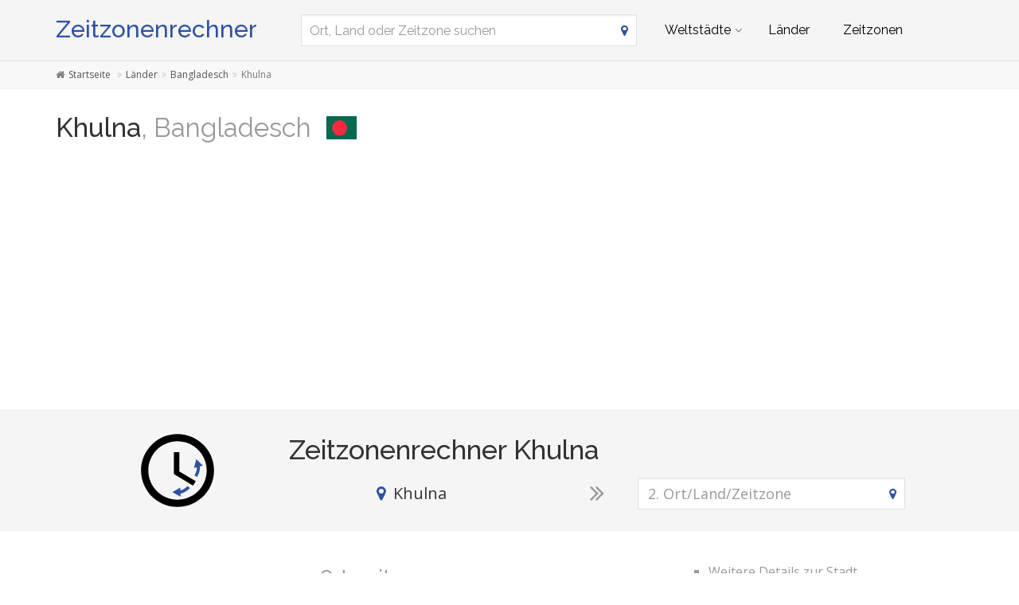

--- FILE ---
content_type: text/html; charset=utf-8
request_url: https://www.zeitzonenrechner.net/bd/1336135
body_size: 6296
content:
<!DOCTYPE html><!--[if IE 9]> <html lang="de" class="ie9"> <![endif]--><!--[if !IE]><!--><html lang="de"><!--<![endif]--><head> <meta charset="utf-8"> <link href="//fundingchoicesmessages.google.com" rel="preconnect dns-prefetch" crossorigin><script> function cmp_show_ads_after_consent() {   (adsbygoogle=window.adsbygoogle||[]).pauseAdRequests=0;   } function cmp_change_ads(tcData) { var MeasureContentPerformance = tcData.purpose.consents[8] || false; var hasDeviceStorageAndAccessConsent = tcData.purpose.consents[1] || false; var BasicAds = tcData.purpose.consents[2] || false; if ( hasDeviceStorageAndAccessConsent && BasicAds ) {  (adsbygoogle=window.adsbygoogle||[]).pauseAdRequests=0; if ( MeasureContentPerformance ) {  } } else { if ( MeasureContentPerformance ) {  }  var ads = document.querySelectorAll('.adsbygoogle'), i = 0, l = ads.length; for (i; i < l; i++) { ads[i].style.display = 'none'; } } }  function update_gtag_consent(tcData) {  gtag('consent', 'update', { 'ad_user_data': tcData.purpose.consents[3] ? 'granted' : 'denied', 'ad_personalization': tcData.purpose.consents[4] ? 'granted' : 'denied', 'ad_storage': tcData.purpose.consents[1] ? 'granted' : 'denied', 'analytics_storage': tcData.purpose.consents[8] ? 'granted' : 'denied' }); } var check_tcfapi = window.setInterval(function() { typeof __tcfapi === 'function' ? (window.clearInterval(check_tcfapi), __tcfapi('addEventListener', 2, function(tcData, success) { if ( tcData.eventStatus === 'cmpuishown' ) {   gtag('consent', 'default', { 'ad_storage': 'denied', 'ad_user_data': 'denied', 'ad_personalization': 'denied', 'analytics_storage': 'denied', 'wait_for_update': 500 }); } if (tcData.eventStatus === 'tcloaded' || tcData.eventStatus === 'useractioncomplete') {  if ( ! tcData.gdprApplies ) {  cmp_show_ads_after_consent(); } else {    var hasDeviceStorageAndAccessConsent = tcData.purpose.consents[1] || false;  if (hasDeviceStorageAndAccessConsent) {  var hasGoogleAdvertisingProductsConsent = tcData.vendor.consents[755] || false;  if ( hasGoogleAdvertisingProductsConsent ) {  cmp_show_ads_after_consent(); } else { cmp_change_ads(tcData); } } else { cmp_change_ads(tcData); } } update_gtag_consent(tcData); } })) : null ; /* Intervall (Schleife) nach nach 5 Sekunden beenden, wenn CMP auf dieser Seite überhaupt nicht geladen wird (z.B. adsense = FALSE) */ if ( typeof clearIntervalIfNotFunction === 'undefined' ) { clearIntervalIfNotFunction = true; setTimeout(() => { if ( typeof __tcfapi !== 'function' ) { window.clearInterval(check_tcfapi); } }, "5000"); } }, 50); </script> <title>Zeitzonenrechner Khulna, Bangladesch: Zeitverschiebung zu Deutschland umrechnen</title> <meta name="robots" content="index,follow" /> <meta name="viewport" content="width=device-width, initial-scale=1.0"> <link rel="apple-touch-icon" sizes="57x57" href="https://www.zeitzonenrechner.net/img/favicon/apple-touch-icon-57x57.png"> <link rel="apple-touch-icon" sizes="60x60" href="https://www.zeitzonenrechner.net/img/favicon/apple-touch-icon-60x60.png"> <link rel="apple-touch-icon" sizes="72x72" href="https://www.zeitzonenrechner.net/img/favicon/apple-touch-icon-72x72.png"> <link rel="apple-touch-icon" sizes="76x76" href="https://www.zeitzonenrechner.net/img/favicon/apple-touch-icon-76x76.png"> <link rel="apple-touch-icon" sizes="114x114" href="https://www.zeitzonenrechner.net/img/favicon/apple-touch-icon-114x114.png"> <link rel="apple-touch-icon" sizes="120x120" href="https://www.zeitzonenrechner.net/img/favicon/apple-touch-icon-120x120.png"> <link rel="apple-touch-icon" sizes="144x144" href="https://www.zeitzonenrechner.net/img/favicon/apple-touch-icon-144x144.png"> <link rel="apple-touch-icon" sizes="152x152" href="https://www.zeitzonenrechner.net/img/favicon/apple-touch-icon-152x152.png"> <link rel="apple-touch-icon" sizes="180x180" href="https://www.zeitzonenrechner.net/img/favicon/apple-touch-icon-180x180.png"> <link rel="icon" type="image/png" href="https://www.zeitzonenrechner.net/img/favicon/favicon-32x32.png" sizes="32x32"> <link rel="icon" type="image/png" href="https://www.zeitzonenrechner.net/img/favicon/favicon-194x194.png" sizes="194x194"> <link rel="icon" type="image/png" href="https://www.zeitzonenrechner.net/img/favicon/favicon-96x96.png" sizes="96x96"> <link rel="icon" type="image/png" href="https://www.zeitzonenrechner.net/img/favicon/android-chrome-192x192.png" sizes="192x192"> <link rel="icon" type="image/png" href="https://www.zeitzonenrechner.net/img/favicon/favicon-16x16.png" sizes="16x16"> <link rel="manifest" href="https://www.zeitzonenrechner.net/img/favicon/manifest.json"> <link rel="mask-icon" href="https://www.zeitzonenrechner.net/img/favicon/safari-pinned-tab.svg" color="#5bbad5"> <link rel="shortcut icon" href="https://www.zeitzonenrechner.net/img/favicon/favicon.ico"> <meta name="apple-mobile-web-app-title" content="Zeitzonenrechner"> <meta name="application-name" content="Zeitzonenrechner"> <meta name="msapplication-TileColor" content="#da532c"> <meta name="msapplication-TileImage" content="https://www.zeitzonenrechner.net/img/favicon/mstile-144x144.png"> <meta name="msapplication-config" content="https://www.zeitzonenrechner.net/img/favicon/browserconfig.xml"> <meta name="theme-color" content="#f5f5f5"> <meta property="og:title" content="Zeitzonenrechner Khulna, Bangladesch: Zeitverschiebung zu Deutschland umrechnen" /> <meta property="og:site_name" content="Zeitzonenrechner" /> <meta property="og:type" content="website" /> <meta property="og:url" content="https://www.zeitzonenrechner.net/bd/1336135" /> <link href='https://fonts.googleapis.com/css?family=Open+Sans|Raleway:700,500,400,300,200' rel='stylesheet' type='text/css'> <link href="https://cdnjs.cloudflare.com/ajax/libs/twitter-bootstrap/3.4.1/css/bootstrap.min.css" rel="stylesheet"> <link rel="stylesheet" href="https://maxcdn.bootstrapcdn.com/font-awesome/4.6.3/css/font-awesome.min.css"> <link href="https://www.zeitzonenrechner.net/inc/style.min.css?v=MQ==" rel="stylesheet" type="text/css" />  <script async src="https://www.googletagmanager.com/gtag/js?id=G-HG7VVY6TJJ"></script> <script> window.dataLayer = window.dataLayer || []; function gtag(){dataLayer.push(arguments);} gtag('js', new Date()); gtag('config', 'G-HG7VVY6TJJ'); </script> <script async src="https://pagead2.googlesyndication.com/pagead/js/adsbygoogle.js?client=ca-pub-1229119852267723" crossorigin="anonymous"></script> <script> </script> </head><body class="no-trans transparent-header"> <div class="page-wrapper">  <div class="header-container">        <header class="header fixed fixed-before clearfix"> <div class="container"> <div class="row"> <div class="col-md-3">   <div class="header-left clearfix">  <div id="logo" class="logo de"> <a href="https://www.zeitzonenrechner.net/">Zeitzonenrechner</a> </div> </div>  </div> <div class="col-md-9">   <div class="header-right clearfix">       <div class="main-navigation animated with-dropdown-buttons">   <nav class="navbar navbar-default" role="navigation"> <div class="container-fluid">  <div class="navbar-header"> <div class="row"> <div class="col-md-12 col-sm-12 col-xs-9 search-col"> <form class="form" method="get" action="https://www.zeitzonenrechner.net/search/"> <input name="q" id="search" type="text" class="form-control search " placeholder="Ort, Land oder Zeitzone suchen" aria-label="Ort, Land oder Zeitzone suchen"> <i class="fa fa-map-marker form-control-feedback hidden-xs"></i> </form> </div> <div class="col-xs-3"> <button type="button" class="navbar-toggle" data-toggle="collapse" data-target="#navbar-collapse-1"> <span class="sr-only">Toggle navigation</span> <span class="icon-bar"></span> <span class="icon-bar"></span> <span class="icon-bar"></span> </button> </div> </div> </div>  <div class="collapse navbar-collapse" id="navbar-collapse-1">  <ul class="nav navbar-nav "> <li class="dropdown mega-menu"> <a href="#" class="dropdown-toggle" data-toggle="dropdown">Weltstädte</a> <ul class="dropdown-menu"> <li> <div class="row"> <div class="col-md-12"> <h4 class="title">Metropolen unserer Welt</h4> <div class="row"> <div class="col-sm-6 col-md-3"> <div class="divider"></div> <ul class="menu"> <li><a href="https://www.zeitzonenrechner.net/cn/1796236"><span class="flag-icon flag-icon-cn"></span>Shanghai</a></li><li><a href="https://www.zeitzonenrechner.net/cn/1816670"><span class="flag-icon flag-icon-cn"></span>Beijing</a></li><li><a href="https://www.zeitzonenrechner.net/cn/1795565"><span class="flag-icon flag-icon-cn"></span>Shenzhen</a></li><li><a href="https://www.zeitzonenrechner.net/cn/1809858"><span class="flag-icon flag-icon-cn"></span>Guangzhou</a></li><li><a href="https://www.zeitzonenrechner.net/cd/2314302"><span class="flag-icon flag-icon-cd"></span>Kinshasa</a></li><li><a href="https://www.zeitzonenrechner.net/ng/2332459"><span class="flag-icon flag-icon-ng"></span>Lagos</a></li><li><a href="https://www.zeitzonenrechner.net/tr/745044"><span class="flag-icon flag-icon-tr"></span>Istanbul</a></li><li><a href="https://www.zeitzonenrechner.net/cn/1815286"><span class="flag-icon flag-icon-cn"></span>Chengdu</a></li><li><a href="https://www.zeitzonenrechner.net/in/1275339"><span class="flag-icon flag-icon-in"></span>Mumbai</a></li><li><a href="https://www.zeitzonenrechner.net/br/3448439"><span class="flag-icon flag-icon-br"></span>São Paulo</a></li> </ul> </div> <div class="col-sm-6 col-md-3"> <div class="divider"></div> <ul class="menu"> <li><a href="https://www.zeitzonenrechner.net/mx/3530597"><span class="flag-icon flag-icon-mx"></span>Mexico City</a></li><li><a href="https://www.zeitzonenrechner.net/pk/1174872"><span class="flag-icon flag-icon-pk"></span>Karachi</a></li><li><a href="https://www.zeitzonenrechner.net/cn/1792947"><span class="flag-icon flag-icon-cn"></span>Tianjin</a></li><li><a href="https://www.zeitzonenrechner.net/in/1273294"><span class="flag-icon flag-icon-in"></span>Delhi</a></li><li><a href="https://www.zeitzonenrechner.net/cn/1791247"><span class="flag-icon flag-icon-cn"></span>Wuhan</a></li><li><a href="https://www.zeitzonenrechner.net/ru/524901"><span class="flag-icon flag-icon-ru"></span>Moscow</a></li><li><a href="https://www.zeitzonenrechner.net/bd/1185241"><span class="flag-icon flag-icon-bd"></span>Dhaka</a></li><li><a href="https://www.zeitzonenrechner.net/kr/1835848"><span class="flag-icon flag-icon-kr"></span>Seoul</a></li><li><a href="https://www.zeitzonenrechner.net/cn/1812545"><span class="flag-icon flag-icon-cn"></span>Dongguan</a></li><li><a href="https://www.zeitzonenrechner.net/eg/360630"><span class="flag-icon flag-icon-eg"></span>Cairo</a></li> </ul> </div> <div class="col-sm-6 col-md-3"> <div class="divider"></div> <ul class="menu"> <li><a href="https://www.zeitzonenrechner.net/cn/1790630"><span class="flag-icon flag-icon-cn"></span>Xi’an</a></li><li><a href="https://www.zeitzonenrechner.net/cn/1799962"><span class="flag-icon flag-icon-cn"></span>Nanjing</a></li><li><a href="https://www.zeitzonenrechner.net/cn/1808926"><span class="flag-icon flag-icon-cn"></span>Hangzhou</a></li><li><a href="https://www.zeitzonenrechner.net/cn/1811103"><span class="flag-icon flag-icon-cn"></span>Foshan</a></li><li><a href="https://www.zeitzonenrechner.net/vn/1566083"><span class="flag-icon flag-icon-vn"></span>Ho Chi Minh City</a></li><li><a href="https://www.zeitzonenrechner.net/gb/2643743"><span class="flag-icon flag-icon-gb"></span>London</a></li><li><a href="https://www.zeitzonenrechner.net/us/5128581"><span class="flag-icon flag-icon-us"></span>New York City</a></li><li><a href="https://www.zeitzonenrechner.net/id/1642911"><span class="flag-icon flag-icon-id"></span>Jakarta</a></li><li><a href="https://www.zeitzonenrechner.net/in/1277333"><span class="flag-icon flag-icon-in"></span>Bengaluru</a></li><li><a href="https://www.zeitzonenrechner.net/jp/1850147"><span class="flag-icon flag-icon-jp"></span>Tokyo</a></li> </ul> </div> <div class="col-sm-6 col-md-3"> <div class="divider"></div> <ul class="menu"> <li><a href="https://www.zeitzonenrechner.net/vn/1581130"><span class="flag-icon flag-icon-vn"></span>Hanoi</a></li><li><a href="https://www.zeitzonenrechner.net/tw/1668341"><span class="flag-icon flag-icon-tw"></span>Taipei</a></li><li><a href="https://www.zeitzonenrechner.net/pe/3936456"><span class="flag-icon flag-icon-pe"></span>Lima</a></li><li><a href="https://www.zeitzonenrechner.net/co/3688689"><span class="flag-icon flag-icon-co"></span>Bogotá</a></li><li><a href="https://www.zeitzonenrechner.net/hk/1819729"><span class="flag-icon flag-icon-hk"></span>Hong Kong</a></li><li><a href="https://www.zeitzonenrechner.net/cn/1814906"><span class="flag-icon flag-icon-cn"></span>Chongqing</a></li><li><a href="https://www.zeitzonenrechner.net/iq/98182"><span class="flag-icon flag-icon-iq"></span>Baghdad</a></li><li><a href="https://www.zeitzonenrechner.net/cn/1797929"><span class="flag-icon flag-icon-cn"></span>Qingdao</a></li><li><a href="https://www.zeitzonenrechner.net/ir/112931"><span class="flag-icon flag-icon-ir"></span>Tehran</a></li><li><a href="https://www.zeitzonenrechner.net/cn/2034937"><span class="flag-icon flag-icon-cn"></span>Shenyang</a></li> </ul> </div> </div> </div> </div> </li> </ul> </li> <li><a href="https://www.zeitzonenrechner.net/laender">Länder</a></li> <li><a href="https://www.zeitzonenrechner.net/zeitzonen">Zeitzonen</a></li> </ul>  </div> </div> </nav>  </div>  </div>  </div> </div> </div> </header>  </div>  <div class="breadcrumb-container hidden-xs"> <div class="container"> <ol class="breadcrumb" itemscope itemtype="https://schema.org/BreadcrumbList"> <li itemprop="itemListElement" itemscope itemtype="https://schema.org/ListItem"> <a itemprop="item" href="https://www.zeitzonenrechner.net/" title="Startseite"><i class="fa fa-home"></i><span itemprop="name">Startseite</span></a> <meta itemprop="position" content="1" /> </li> <li itemprop="itemListElement" itemscope itemtype="https://schema.org/ListItem"><a itemprop="item" href="https://www.zeitzonenrechner.net/laender"><span itemprop="name">Länder</span></a><meta itemprop="position" content="2" /></li><li itemprop="itemListElement" itemscope itemtype="https://schema.org/ListItem"><a itemprop="item" href="https://www.zeitzonenrechner.net/bd"><span itemprop="name">Bangladesch</span></a><meta itemprop="position" content="3" /></li><li class="active">Khulna</li> </ol> </div> </div> <section class="white-bg pv-20 clearfix"> <div class="container"> <div class="row"> <div class="col-md-12"> <h1>Khulna<span class="text-muted country">, Bangladesch</span> <img class="flag bordered" src="https://www.zeitzonenrechner.net/img/flag-icon-css/flags/4x3/bd.svg" alt="Khulna Zeitzone Rechner online Bangladesch" width="40" height="30" /></h1> <div class="ads-head">  <ins class="adsbygoogle" style="display:block" data-full-width-responsive="true" data-ad-client="ca-pub-1229119852267723" data-ad-slot="4204077362" data-ad-format="auto"></ins> <script> (adsbygoogle = window.adsbygoogle || []).push({}); </script> </div> </div> </div></div> </section> <section class="light-gray-bg pv-20 clearfix"> <div class="container"><div class="row"> <div class="zeitzonenrechner-formular"> <div class="col-lg-2 col-lg-offset-1 col-md-2 col-md-offset-1 col-sm-2 hidden-xs"> <img class="img-responsive" src="https://www.zeitzonenrechner.net/img/zeitverschiebung.svg" alt="Zeitzonenrechner online: Differenz zwischen Zeitzonen mit Datum"> </div> <div class="col-lg-9 col-md-9 col-sm-10"> <div class="row"> <div class="visible-xs col-xs-3"> <img class="visible-xs center-block" src="https://www.zeitzonenrechner.net/img/zeitverschiebung.svg" alt="Internationale Konferenz oder Meeting geplant: Zeitzonen umrechnen und Zeitzonenrechner nutzen"> </div> <div class="col-md-12 col-sm-12 col-xs-9"> <h2>Zeitzonenrechner Khulna</h2> </div> <div class="col-lg-5 col-md-5 col-sm-5 col-xs-12"> <div class="text-center diff_first " data-type="city" data-id="1336135"><i class="text-default fa fa-map-marker pr-10"></i><span>Khulna</span><i class="text-muted fa fa-close mt-5 ml-10"></i></div> <input class="form-control hidden" id="diff_first" type="text" placeholder="1. Ort/Land/Zeitzone" aria-label="1. Ort/Land/Zeitzone" /> <i class="fa fa-map-marker form-control-feedback hidden"></i> </div> <div class="col-lg-1 col-md-1 col-sm-1 col-xs-12 text-center"> <i class="text-muted fa fa-2x fa-angle-double-right hidden-xs"></i> <i class="text-muted fa fa-2x fa-angle-double-down visible-xs"></i> </div> <div class="col-lg-5 col-md-5 col-sm-5 col-xs-12"> <input class="form-control" id="diff_second" type="text" placeholder="2. Ort/Land/Zeitzone" aria-label="2. Ort/Land/Zeitzone" /> <i class="fa fa-map-marker form-control-feedback"></i> </div> </div> </div> </div> </div></div> </section> <section class="white-bg pv-20 clearfix"> <div class="container"><div class="row"> <div class="col-md-8 col-sm-8"> <div class="clock big" id="696c50e95d058" rel="6"> <h3 class="text-muted">Ortszeit</h3> <h2>Khulna<br><span class="text-muted">Bangladesch</span></h2> <div class="date"></div> <div class="time"></div> <div class="ads-clock">  <ins class="adsbygoogle" style="display:block" data-full-width-responsive="true" data-ad-client="ca-pub-1229119852267723" data-ad-slot="8634276968" data-ad-format="auto"></ins> <script> (adsbygoogle = window.adsbygoogle || []).push({}); </script> </div> </div> <span itemscope itemtype="clock_widget"> <meta itemprop="clock_widget_timezone" content="Asia/Dhaka" /> <meta itemprop="clock_widget_type" content="city" /> <meta itemprop="clock_widget_id" content="1336135" /> </span> </div> <div class="col-md-4 col-sm-4"> <ul class="mt-20 text-muted"> <li>Weitere Details zur Stadt</li> <li>Informationen zur Zeitzone</li> <li>Tabelle mit Uhrzeiten im direkten Vergleich</li> </ul> <p><a href="https://www.zeitverschiebung.net/de/city/1336135" class="btn btn-lg btn-gray btn-animated">Khulna<i class="fa fa-arrow-right pl-20"></i></a></p> </div> </div></div> </section> <section class="light-gray-bg pv-20 clearfix"> <div class="container"><div class="row"> <div class="col-md-12"> <h2>Weitere große Orte in der Nähe von Khulna</h2> <div class="col-lg-3 col-md-4 col-sm-4 mb-10"><a href="https://www.zeitzonenrechner.net/in/1276058"><span class="flag-icon flag-icon-in mr-10"></span>Bhātpāra</a></div><div class="col-lg-3 col-md-4 col-sm-4 mb-10"><a href="https://www.zeitzonenrechner.net/in/1256409"><span class="flag-icon flag-icon-in mr-10"></span>Shyamnagar</a></div><div class="col-lg-3 col-md-4 col-sm-4 mb-10"><a href="https://www.zeitzonenrechner.net/in/1255783"><span class="flag-icon flag-icon-in mr-10"></span>Rajpur Sonarpur</a></div><div class="col-lg-3 col-md-4 col-sm-4 mb-10"><a href="https://www.zeitzonenrechner.net/in/1275004"><span class="flag-icon flag-icon-in mr-10"></span>Kolkata</a></div><div class="col-lg-3 col-md-4 col-sm-4 mb-10"><a href="https://www.zeitzonenrechner.net/in/1270396"><span class="flag-icon flag-icon-in mr-10"></span>Hāora</a></div><div class="col-lg-3 col-md-4 col-sm-4 mb-10"><a href="https://www.zeitzonenrechner.net/in/1348843"><span class="flag-icon flag-icon-in mr-10"></span>Maheshtala</a></div><div class="col-lg-3 col-md-4 col-sm-4 mb-10"><a href="https://www.zeitzonenrechner.net/bd/1185241"><span class="flag-icon flag-icon-bd mr-10"></span>Dhaka</a></div><div class="col-lg-3 col-md-4 col-sm-4 mb-10"><a href="https://www.zeitzonenrechner.net/bd/1185186"><span class="flag-icon flag-icon-bd mr-10"></span>Comilla</a></div><div class="col-lg-3 col-md-4 col-sm-4 mb-10"><a href="https://www.zeitzonenrechner.net/bd/1185128"><span class="flag-icon flag-icon-bd mr-10"></span>Rājshāhi</a></div><div class="col-lg-3 col-md-4 col-sm-4 mb-10"><a href="https://www.zeitzonenrechner.net/bd/1205733"><span class="flag-icon flag-icon-bd mr-10"></span>Chattogram</a></div><div class="col-lg-3 col-md-4 col-sm-4 mb-10"><a href="https://www.zeitzonenrechner.net/in/1272175"><span class="flag-icon flag-icon-in mr-10"></span>Durgapur</a></div><div class="col-lg-3 col-md-4 col-sm-4 mb-10"><a href="https://www.zeitzonenrechner.net/in/1278314"><span class="flag-icon flag-icon-in mr-10"></span>Āsansol</a></div><div class="col-lg-3 col-md-4 col-sm-4 mb-10"><a href="https://www.zeitzonenrechner.net/in/1269300"><span class="flag-icon flag-icon-in mr-10"></span>Jamshedpur</a></div><div class="col-lg-3 col-md-4 col-sm-4 mb-10"><a href="https://www.zeitzonenrechner.net/in/1272979"><span class="flag-icon flag-icon-in mr-10"></span>Dhanbad</a></div><div class="col-lg-3 col-md-4 col-sm-4 mb-10"><a href="https://www.zeitzonenrechner.net/in/1275362"><span class="flag-icon flag-icon-in mr-10"></span>Bokāro</a></div><div class="col-lg-3 col-md-4 col-sm-4 mb-10"><a href="https://www.zeitzonenrechner.net/bd/1185188"><span class="flag-icon flag-icon-bd mr-10"></span>Rangpur</a></div><div class="col-lg-3 col-md-4 col-sm-4 mb-10"><a href="https://www.zeitzonenrechner.net/in/1258526"><span class="flag-icon flag-icon-in mr-10"></span>Ranchi</a></div><div class="col-lg-3 col-md-4 col-sm-4 mb-10"><a href="https://www.zeitzonenrechner.net/in/1258315"><span class="flag-icon flag-icon-in mr-10"></span>Rourkela</a></div><div class="col-lg-3 col-md-4 col-sm-4 mb-10"><a href="https://www.zeitzonenrechner.net/in/1273780"><span class="flag-icon flag-icon-in mr-10"></span>Cuttack</a></div><div class="col-lg-3 col-md-4 col-sm-4 mb-10"><a href="https://www.zeitzonenrechner.net/in/1275817"><span class="flag-icon flag-icon-in mr-10"></span>Bhubaneswar</a></div><div class="col-lg-3 col-md-4 col-sm-4 mb-10"><a href="https://www.zeitzonenrechner.net/in/1271476"><span class="flag-icon flag-icon-in mr-10"></span>Guwahati</a></div><div class="col-lg-3 col-md-4 col-sm-4 mb-10"><a href="https://www.zeitzonenrechner.net/in/1271439"><span class="flag-icon flag-icon-in mr-10"></span>Gaya</a></div><div class="col-lg-3 col-md-4 col-sm-4 mb-10"><a href="https://www.zeitzonenrechner.net/in/1256525"><span class="flag-icon flag-icon-in mr-10"></span>Siliguri</a></div><div class="col-lg-3 col-md-4 col-sm-4 mb-10"><a href="https://www.zeitzonenrechner.net/in/1260086"><span class="flag-icon flag-icon-in mr-10"></span>Patna</a></div><div class="col-lg-3 col-md-4 col-sm-4 mb-10"><a href="https://www.zeitzonenrechner.net/mm/1311874"><span class="flag-icon flag-icon-mm mr-10"></span>Mandalay</a></div><div class="col-lg-3 col-md-4 col-sm-4 mb-10"><a href="https://www.zeitzonenrechner.net/in/1266122"><span class="flag-icon flag-icon-in mr-10"></span>Korba</a></div><div class="col-lg-3 col-md-4 col-sm-4 mb-10"><a href="https://www.zeitzonenrechner.net/in/1253405"><span class="flag-icon flag-icon-in mr-10"></span>Varanasi</a></div><div class="col-lg-3 col-md-4 col-sm-4 mb-10"><a href="https://www.zeitzonenrechner.net/mm/6611854"><span class="flag-icon flag-icon-mm mr-10"></span>Nay Pyi Taw</a></div><div class="col-lg-3 col-md-4 col-sm-4 mb-10"><a href="https://www.zeitzonenrechner.net/np/1283240"><span class="flag-icon flag-icon-np mr-10"></span>Kathmandu</a></div><div class="col-lg-3 col-md-4 col-sm-4 mb-10"><a href="https://www.zeitzonenrechner.net/in/1258980"><span class="flag-icon flag-icon-in mr-10"></span>Raipur</a></div><div class="col-lg-3 col-md-4 col-sm-4 mb-10"><a href="https://www.zeitzonenrechner.net/in/1270927"><span class="flag-icon flag-icon-in mr-10"></span>Gorakhpur</a></div><div class="col-lg-3 col-md-4 col-sm-4 mb-10"><a href="https://www.zeitzonenrechner.net/in/1275971"><span class="flag-icon flag-icon-in mr-10"></span>Bhilai</a></div><div class="col-lg-3 col-md-4 col-sm-4 mb-10"><a href="https://www.zeitzonenrechner.net/in/1278994"><span class="flag-icon flag-icon-in mr-10"></span>Prayagraj</a></div><div class="col-lg-3 col-md-4 col-sm-4 mb-10"><a href="https://www.zeitzonenrechner.net/in/1261162"><span class="flag-icon flag-icon-in mr-10"></span>Nowrangapur</a></div><div class="col-lg-3 col-md-4 col-sm-4 mb-10"><a href="https://www.zeitzonenrechner.net/in/1253102"><span class="flag-icon flag-icon-in mr-10"></span>Visakhapatnam</a></div><div class="col-lg-3 col-md-4 col-sm-4 mb-10"><a href="https://www.zeitzonenrechner.net/in/1269633"><span class="flag-icon flag-icon-in mr-10"></span>Jabalpur</a></div><div class="col-lg-3 col-md-4 col-sm-4 mb-10"><a href="https://www.zeitzonenrechner.net/cn/1281673"><span class="flag-icon flag-icon-cn mr-10"></span>Baoshan</a></div><div class="col-lg-3 col-md-4 col-sm-4 mb-10"><a href="https://www.zeitzonenrechner.net/in/1264733"><span class="flag-icon flag-icon-in mr-10"></span>Lucknow</a></div><div class="col-lg-3 col-md-4 col-sm-4 mb-10"><a href="https://www.zeitzonenrechner.net/in/1267995"><span class="flag-icon flag-icon-in mr-10"></span>Kanpur</a></div><div class="col-lg-3 col-md-4 col-sm-4 mb-10"><a href="https://www.zeitzonenrechner.net/mm/1298824"><span class="flag-icon flag-icon-mm mr-10"></span>Yangon</a></div><div class="col-lg-3 col-md-4 col-sm-4 mb-10"><a href="https://www.zeitzonenrechner.net/in/1262180"><span class="flag-icon flag-icon-in mr-10"></span>Nagpur</a></div><div class="col-lg-3 col-md-4 col-sm-4 mb-10"><a href="https://www.zeitzonenrechner.net/in/1258662"><span class="flag-icon flag-icon-in mr-10"></span>Rāmgundam</a></div><div class="col-lg-3 col-md-4 col-sm-4 mb-10"><a href="https://www.zeitzonenrechner.net/in/1269006"><span class="flag-icon flag-icon-in mr-10"></span>Jhānsi</a></div><div class="col-lg-3 col-md-4 col-sm-4 mb-10"><a href="https://www.zeitzonenrechner.net/cn/9931406"><span class="flag-icon flag-icon-cn mr-10"></span>Jianshui</a></div><div class="col-lg-3 col-md-4 col-sm-4 mb-10"><a href="https://www.zeitzonenrechner.net/mm/1308465"><span class="flag-icon flag-icon-mm mr-10"></span>Mawlamyine</a></div><div class="col-lg-3 col-md-4 col-sm-4 mb-10"><a href="https://www.zeitzonenrechner.net/in/1252948"><span class="flag-icon flag-icon-in mr-10"></span>Warangal</a></div><div class="col-lg-3 col-md-4 col-sm-4 mb-10"><a href="https://www.zeitzonenrechner.net/in/1278718"><span class="flag-icon flag-icon-in mr-10"></span>Amrāvati</a></div><div class="col-lg-3 col-md-4 col-sm-4 mb-10"><a href="https://www.zeitzonenrechner.net/in/1275841"><span class="flag-icon flag-icon-in mr-10"></span>Bhopāl</a></div><div class="col-lg-3 col-md-4 col-sm-4 mb-10"><a href="https://www.zeitzonenrechner.net/in/1270583"><span class="flag-icon flag-icon-in mr-10"></span>Gwalior</a></div><div class="col-lg-3 col-md-4 col-sm-4 mb-10"><a href="https://www.zeitzonenrechner.net/in/1253184"><span class="flag-icon flag-icon-in mr-10"></span>Vijayawada</a></div><div class="col-lg-3 col-md-4 col-sm-4 mb-10"><a href="https://www.zeitzonenrechner.net/in/1277013"><span class="flag-icon flag-icon-in mr-10"></span>Bareilly</a></div></div> </div></div> </section> <section class="white-bg pv-20 clearfix"> <div class="container"><div class="row"> <div class="col-md-12"> <h2>Nachbarstaaten</h2> <div class="col-lg-3 col-md-4 col-sm-4 mb-10"><a href="https://www.zeitzonenrechner.net/in"><span class="flag-icon flag-icon-in bordered mr-10"></span>Indien</a></div><div class="col-lg-3 col-md-4 col-sm-4 mb-10"><a href="https://www.zeitzonenrechner.net/mm"><span class="flag-icon flag-icon-mm bordered mr-10"></span>Myanmar</a></div></div> <div class="ads-content pv-20">  <ins class="adsbygoogle" style="display:block" data-full-width-responsive="true" data-ad-client="ca-pub-1229119852267723" data-ad-slot="7157543765" data-ad-format="rectangle"></ins> <script> (adsbygoogle = window.adsbygoogle || []).push({}); </script> </div> </div></div> </section> <section class="light-gray-bg pv-20 clearfix"> <div class="container"><div class="row"> <div class="col-md-12"> <h2>Zeitzonen mit UTC+6</h2> <div class="col-lg-4 col-md-6 col-sm-6 mb-10"><a href="https://www.zeitzonenrechner.net/zeitzone-22"><i class="fa fa-clock-o pr-10"></i>BDT<br><span class="text-muted">Bangladesh Daylight Time</span></a></div><div class="col-lg-4 col-md-6 col-sm-6 mb-10"><a href="https://www.zeitzonenrechner.net/zeitzone-23"><i class="fa fa-clock-o pr-10"></i>BIOT<br><span class="text-muted">British Indian Ocean Time</span></a></div><div class="col-lg-4 col-md-6 col-sm-6 mb-10"><a href="https://www.zeitzonenrechner.net/zeitzone-28"><i class="fa fa-clock-o pr-10"></i>BST<br><span class="text-muted">Bangladesh Standard Time</span></a></div><div class="col-lg-4 col-md-6 col-sm-6 mb-10"><a href="https://www.zeitzonenrechner.net/zeitzone-31"><i class="fa fa-clock-o pr-10"></i>BTT<br><span class="text-muted">Bhutan Time</span></a></div><div class="col-lg-4 col-md-6 col-sm-6 mb-10"><a href="https://www.zeitzonenrechner.net/zeitzone-111"><i class="fa fa-clock-o pr-10"></i>KGT<br><span class="text-muted">Kyrgyzstan time</span></a></div><div class="col-lg-4 col-md-6 col-sm-6 mb-10"><a href="https://www.zeitzonenrechner.net/zeitzone-144"><i class="fa fa-clock-o pr-10"></i>OMST<br><span class="text-muted">Omsk Time</span></a></div><div class="col-lg-4 col-md-6 col-sm-6 mb-10"><a href="https://www.zeitzonenrechner.net/zeitzone-192"><i class="fa fa-clock-o pr-10"></i>VOST<br><span class="text-muted">Vostok Station Time</span></a></div></div> </div></div> </section> <section class="white-bg pv-20 clearfix"> <div class="container"><div class="row"> <div class="clocks"> <div class="col-md-2 col-sm-3 col-xs-6 clock clickable" id="clock_new_york" rel="-5"> <a href="https://www.zeitzonenrechner.net/us/5128581">New York<span class="flag-icon flag-icon-us bordered"></span></a> <div class="date"></div> <div class="time"></div> </div> <div class="col-md-2 col-sm-3 col-xs-6 clock clickable" id="clock_london" rel="0"> <a href="https://www.zeitzonenrechner.net/gb/2643743">London<span class="flag-icon flag-icon-gb bordered"></span></a> <div class="date"></div> <div class="time"></div> </div> <div class="visible-xs col-xs-12 clock-margin"></div> <div class="col-md-2 col-sm-3 col-xs-6 clock clickable" id="clock_hong_kong" rel="8"> <a href="https://www.zeitzonenrechner.net/hk/1819729">Hong Kong<span class="flag-icon flag-icon-hk bordered"></span></a> <div class="date"></div> <div class="time"></div> </div> <div class="col-md-2 col-sm-3 col-xs-6 clock clickable" id="clock_singapore" rel="8"> <a href="https://www.zeitzonenrechner.net/sg/1880252">Singapore<span class="flag-icon flag-icon-sg bordered"></span></a> <div class="date"></div> <div class="time"></div> </div> <div class="visible-sm col-sm-12 clock-margin"></div> <div class="col-md-2 col-sm-3 hidden-xs clock clickable" id="clock_sao_paolo" rel="-3"> <a href="https://www.zeitzonenrechner.net/br/3448439">São Paulo<span class="flag-icon flag-icon-br bordered"></span></a> <div class="date"></div> <div class="time"></div> </div> <div class="col-md-2 col-sm-3 hidden-xs clock clickable" id="clock_frankfurt" rel="1"> <a href="https://www.zeitzonenrechner.net/de/2925533">Frankfurt<span class="flag-icon flag-icon-de bordered"></span></a> <div class="date"></div> <div class="time"></div> </div> <div class="hidden-lg hidden-md col-sm-3 hidden-xs clock clickable" id="clock_tokio" rel="9"> <a href="https://www.zeitzonenrechner.net/jp/1850147">Tokyo<span class="flag-icon flag-icon-jp bordered"></span></a> <div class="date"></div> <div class="time"></div> </div> <div class="hidden-lg hidden-md col-sm-3 hidden-xs clock clickable" id="clock_sydney" rel="11"> <a href="https://www.zeitzonenrechner.net/au/2147714">Sydney<span class="flag-icon flag-icon-au bordered"></span></a> <div class="date"></div> <div class="time"></div> </div> </div> </div> </div> </section>   <footer id="footer" class="clearfix ">   <div class="footer"> <div class="container"> <div class="footer-inner"> <div class="row"> <div class="col-md-12"> <div class="footer-content"> <h4 class="title text-default">Zeitzonenrechner.net</h4> <p>Online die Uhrzeit (mit Datum) verschiedener Zeitzonen (für ein Meeting oder eine Konferenz) umrechnen.</p> <div class="separator-2"></div> <nav class="mb-20"> <ul class="nav nav-pills nav-stacked list-style-icons"> <li><a href="https://www.zeitverschiebung.net/de/"><i class="fa fa-chevron-right"></i> Zeitzonen: Zeitverschiebung berechnen</a></li> <li><a href="https://www.zeitverschiebung.net/de/clock-widget"><i class="fa fa-chevron-right"></i> Uhr-Widget für die Webseite oder Blog</a></li> </ul> </nav> </div> </div> </div> </div> </div> </div>    <div class="subfooter default-bg"> <div class="container"> <div class="subfooter-inner"> <div class="row"> <div class="col-md-12"> <p class="text-center"><a href="https://www.zeitzonenrechner.net/contact">Nutzungsbedingungen, Datenschutzerklärung, Quellen & Impressum</a></p> </div> </div> </div> </div> </div>  </footer>  </div>  <script src="https://ajax.googleapis.com/ajax/libs/jquery/1.12.2/jquery.min.js"></script> <script src="https://cdnjs.cloudflare.com/ajax/libs/twitter-bootstrap/3.4.1/js/bootstrap.min.js"></script> <script src="https://cdnjs.cloudflare.com/ajax/libs/modernizr/2.8.3/modernizr.min.js"></script> <script type="text/javascript" src="https://www.zeitzonenrechner.net/inc/script.min.js?v=MQ=="></script> <script defer src="https://static.cloudflareinsights.com/beacon.min.js/vcd15cbe7772f49c399c6a5babf22c1241717689176015" integrity="sha512-ZpsOmlRQV6y907TI0dKBHq9Md29nnaEIPlkf84rnaERnq6zvWvPUqr2ft8M1aS28oN72PdrCzSjY4U6VaAw1EQ==" data-cf-beacon='{"version":"2024.11.0","token":"6300487686e44b9eb43e7aa8418e9776","r":1,"server_timing":{"name":{"cfCacheStatus":true,"cfEdge":true,"cfExtPri":true,"cfL4":true,"cfOrigin":true,"cfSpeedBrain":true},"location_startswith":null}}' crossorigin="anonymous"></script>
</body></html>

--- FILE ---
content_type: text/html; charset=utf-8
request_url: https://www.google.com/recaptcha/api2/aframe
body_size: 268
content:
<!DOCTYPE HTML><html><head><meta http-equiv="content-type" content="text/html; charset=UTF-8"></head><body><script nonce="wAVtTVyRYhH6Zmm4lFyjRA">/** Anti-fraud and anti-abuse applications only. See google.com/recaptcha */ try{var clients={'sodar':'https://pagead2.googlesyndication.com/pagead/sodar?'};window.addEventListener("message",function(a){try{if(a.source===window.parent){var b=JSON.parse(a.data);var c=clients[b['id']];if(c){var d=document.createElement('img');d.src=c+b['params']+'&rc='+(localStorage.getItem("rc::a")?sessionStorage.getItem("rc::b"):"");window.document.body.appendChild(d);sessionStorage.setItem("rc::e",parseInt(sessionStorage.getItem("rc::e")||0)+1);localStorage.setItem("rc::h",'1768706302408');}}}catch(b){}});window.parent.postMessage("_grecaptcha_ready", "*");}catch(b){}</script></body></html>

--- FILE ---
content_type: image/svg+xml
request_url: https://www.zeitzonenrechner.net/img/flag-icon-css/flags/4x3/hk.svg
body_size: 1389
content:
<svg xmlns="http://www.w3.org/2000/svg" height="480" width="640" version="1">
  <defs>
    <clipPath id="a">
      <path fill-opacity=".67" d="M-89.048 0h682.67v512h-682.67z"/>
    </clipPath>
  </defs>
  <g clip-path="url(#a)" transform="translate(83.48) scale(.94)">
    <path fill-rule="evenodd" fill="#ba0000" d="M618 512h-731.43V0H618z"/>
    <path d="M241.874 247.803s-51.62-22.226-44.213-79.817c7.172-27.723 19.837-46.602 42.78-56.878 10.753-3.346 21.748-4.78 32.98-5.736-2.95 2.788-5.417 5.577-6.692 9.082-2.47 6.293-.638 12.347 2.628 18.4 4.142 7.01 6.61 14.26 7.408 23.66 1.513 13.223-4.142 25.97-14.578 33.697-6.612 5.1-14.418 6.852-20.792 12.667-4.938 4.86-7.965 9.72-9.08 18.162-.16 16.09 4.223 18.322 9.56 26.766z" fill-rule="evenodd" fill="#fff"/>
    <path d="M232.076 164.476v-.238" fill-rule="evenodd" stroke="#000" stroke-width="2.152" fill="#ba0000"/>
    <path d="M235.337 241.823c-20.078-17.766-18.323-62.45-3.027-77.347" stroke="#ba0000" stroke-width="2.152" fill="none"/>
    <path fill-rule="evenodd" fill="#ba0000" d="M244.634 154.48l3.3 5.518-6.12-2.493-4.574 4.91.8-6.445-6.126-2.484 6.614-1.49.787-6.446 3.29 5.525 6.61-1.5"/>
    <path d="M246.26 243.992s6.125-55.866 63.36-65.66c28.607-1.267 50.368 5.31 66.916 24.234 6.35 9.302 10.942 19.393 15.147 29.852-3.53-2.002-6.918-3.545-10.643-3.736-6.74-.518-11.992 3.008-16.824 7.904-5.488 6.015-11.696 10.498-20.45 14.015-12.2 5.323-26.044 3.65-36.49-4.063-6.81-4.828-10.774-11.777-18.2-16.168-6.095-3.298-11.63-4.768-20.028-3.36-15.432 4.562-16.28 9.406-22.79 16.983z" fill-rule="evenodd" fill="#fff"/>
    <path d="M323.06 210.208l.227-.07" fill-rule="evenodd" stroke="#000" stroke-width="2.152" fill="#ba0000"/>
    <path d="M250.062 235.99c11.104-24.402 54.34-35.818 73.066-25.56" stroke="#ba0000" stroke-width="2.152" fill="none"/>
    <path fill-rule="evenodd" fill="#ba0000" d="M336.298 219.285l-4.31 4.77.59-6.58-6.035-2.934 6.396-1.123.58-6.584 3.362 5.887 6.393-1.137-4.318 4.764 3.372 5.88"/>
    <path d="M250.118 248.027s54.92-11.935 82.382 39.225c10.287 26.723 10.962 49.447-1.727 71.148-6.803 8.975-14.914 16.535-23.495 23.844.777-3.983 1.164-7.687.162-11.28-1.65-6.555-6.66-10.415-12.838-13.44-7.446-3.296-13.67-7.758-19.784-14.94-8.92-9.88-11.732-23.538-7.736-35.892 2.415-7.993 7.747-13.957 9.55-22.394 1.192-6.826.828-12.54-3.174-20.057-9.227-13.183-14.09-12.45-23.342-16.215z" fill-rule="evenodd" fill="#fff"/>
    <path d="M306.543 310.12l.14.193" fill-rule="evenodd" stroke="#000" stroke-width="2.152" fill="#ba0000"/>
    <path d="M258.913 249.09c26.665 2.78 51.22 40.15 47.44 61.165" stroke="#ba0000" stroke-width="2.152" fill="none"/>
    <path fill-rule="evenodd" fill="#ba0000" d="M302.14 325.555l-5.893-2.572 6.43-1.53.864-6.654 3.098 5.706 6.428-1.54-4.515 5.058 3.11 5.7-5.888-2.58-4.507 5.064"/>
    <g>
      <path d="M248.88 253.69s26.88 49.358-14.51 90.083c-22.758 17.38-44.378 24.407-68.77 18.323-10.524-4.01-20.057-9.67-29.482-15.853 4.04-.373 7.704-1.042 10.87-3.012 5.83-3.423 8.127-9.317 9.297-16.095 1.07-8.072 3.605-15.298 8.782-23.184 6.975-11.335 19.295-17.87 32.275-17.503 8.35.074 15.57 3.515 24.175 2.877 6.885-.773 12.267-2.727 18.358-8.68 10.062-12.557 7.992-17.02 9.008-26.956z" fill-rule="evenodd" fill="#fff"/>
      <path d="M205.134 325.283l-.147.188" fill-rule="evenodd" stroke="#000" stroke-width="2.152" fill="#ba0000"/>
      <path d="M250.33 262.43c4.823 26.373-24.15 60.436-45.38 62.708" stroke="#ba0000" stroke-width="2.152" fill="none"/>
      <path fill-rule="evenodd" fill="#ba0000" d="M189.083 325.392l.813-6.378 3.275 5.74 6.63-1.04-4.61 4.577 3.284 5.737-6.12-2.912-4.6 4.584.824-6.377-6.127-2.902"/>
    </g>
    <g>
      <path d="M242.792 252.62s-37.622 41.75-89.786 16.245c-23.953-15.692-37.766-33.748-40.13-58.774.283-11.258 2.454-22.13 5.155-33.074 1.695 3.686 3.543 6.92 6.454 9.252 5.166 4.36 11.49 4.568 18.27 3.42 7.97-1.673 15.627-1.683 24.785.58 13.008 2.813 23.264 12.26 27.232 24.625 2.705 7.9 1.858 15.854 5.32 23.757 3.016 6.237 6.647 10.664 14.284 14.43 15.188 5.32 18.71 1.885 28.42-.46z" fill-rule="evenodd" fill="#fff"/>
      <path d="M160.732 235.146l-.226-.076" fill-rule="evenodd" stroke="#000" stroke-width="2.152" fill="#ba0000"/>
      <path d="M235.03 256.89c-23.27 13.312-65.026-2.696-74.223-21.965" stroke="#ba0000" stroke-width="2.152" fill="none"/>
      <path fill-rule="evenodd" fill="#ba0000" d="M155.296 220.043l6.286-1.352-4.327 4.997 3.183 5.907-5.847-2.826-4.32 5.002.714-6.74-5.852-2.816 6.288-1.34.702-6.744"/>
    </g>
  </g>
</svg>
